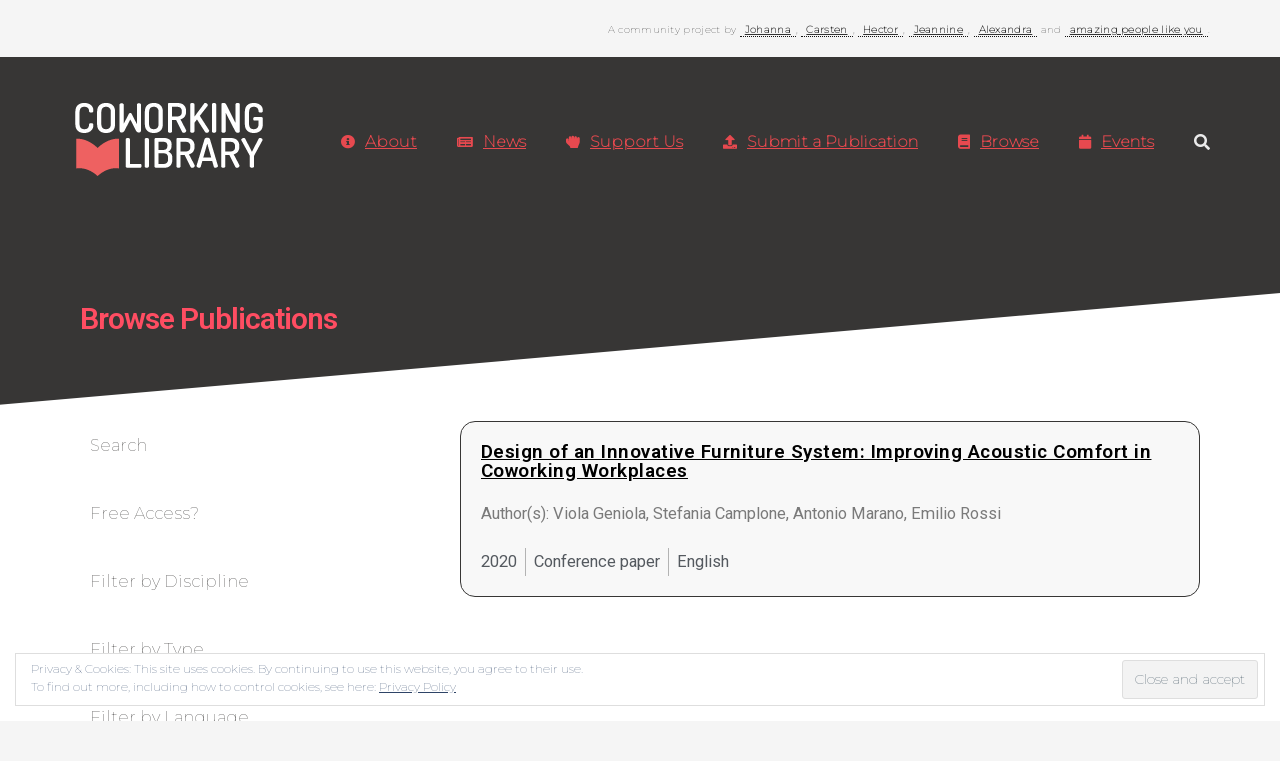

--- FILE ---
content_type: text/html; charset=UTF-8
request_url: https://coworkinglibrary.com/keyword/smart-material/
body_size: 20850
content:
<!doctype html>
<html lang="en-US" >
<head>
	<meta charset="UTF-8">
	<link rel="profile" href="http://gmpg.org/xfn/11">
	<link rel="pingback" href="https://coworkinglibrary.com/xmlrpc.php">
	<meta name="viewport" content="width=device-width, initial-scale=1">
	<meta name='robots' content='index, follow, max-image-preview:large, max-snippet:-1, max-video-preview:-1' />

	<!-- This site is optimized with the Yoast SEO plugin v22.4 - https://yoast.com/wordpress/plugins/seo/ -->
	<title>Smart material Publications in the Coworking Library</title>
	<link rel="canonical" href="https://coworkinglibrary.com/keyword/smart-material/" />
	<meta property="og:locale" content="en_US" />
	<meta property="og:type" content="article" />
	<meta property="og:title" content="Smart material Publications in the Coworking Library" />
	<meta property="og:url" content="https://coworkinglibrary.com/keyword/smart-material/" />
	<meta property="og:site_name" content="Coworking Library" />
	<meta property="og:image" content="https://coworkinglibrary.com/wp-content/uploads/2018/11/coworkinglibrary-mockup-5.jpg" />
	<meta property="og:image:width" content="1920" />
	<meta property="og:image:height" content="1280" />
	<meta property="og:image:type" content="image/jpeg" />
	<meta name="twitter:card" content="summary_large_image" />
	<meta name="twitter:site" content="@CowoLibrary" />
	<script type="application/ld+json" class="yoast-schema-graph">{"@context":"https://schema.org","@graph":[{"@type":"CollectionPage","@id":"https://coworkinglibrary.com/keyword/smart-material/","url":"https://coworkinglibrary.com/keyword/smart-material/","name":"Smart material Publications in the Coworking Library","isPartOf":{"@id":"https://coworkinglibrary.com/#website"},"breadcrumb":{"@id":"https://coworkinglibrary.com/keyword/smart-material/#breadcrumb"},"inLanguage":"en-US"},{"@type":"BreadcrumbList","@id":"https://coworkinglibrary.com/keyword/smart-material/#breadcrumb","itemListElement":[{"@type":"ListItem","position":1,"name":"Home","item":"https://coworkinglibrary.com/"},{"@type":"ListItem","position":2,"name":"Smart material"}]},{"@type":"WebSite","@id":"https://coworkinglibrary.com/#website","url":"https://coworkinglibrary.com/","name":"Coworking Library","description":"Interdisciplinary Open Online Database of all the current and previous research about coworking in one place.","publisher":{"@id":"https://coworkinglibrary.com/#organization"},"potentialAction":[{"@type":"SearchAction","target":{"@type":"EntryPoint","urlTemplate":"https://coworkinglibrary.com/?s={search_term_string}"},"query-input":"required name=search_term_string"}],"inLanguage":"en-US"},{"@type":"Organization","@id":"https://coworkinglibrary.com/#organization","name":"Coworking Library","url":"https://coworkinglibrary.com/","logo":{"@type":"ImageObject","inLanguage":"en-US","@id":"https://coworkinglibrary.com/#/schema/logo/image/","url":"https://coworkinglibrary.com/wp-content/uploads/2018/11/book-icon.png","contentUrl":"https://coworkinglibrary.com/wp-content/uploads/2018/11/book-icon.png","width":150,"height":150,"caption":"Coworking Library"},"image":{"@id":"https://coworkinglibrary.com/#/schema/logo/image/"},"sameAs":["https://www.facebook.com/coworkinglibrary","https://twitter.com/CowoLibrary"]}]}</script>
	<!-- / Yoast SEO plugin. -->


<link rel='dns-prefetch' href='//secure.gravatar.com' />
<link rel='dns-prefetch' href='//stats.wp.com' />
<link rel='dns-prefetch' href='//fonts.googleapis.com' />
<link rel='dns-prefetch' href='//v0.wordpress.com' />
<link rel="alternate" type="application/rss+xml" title="Coworking Library &raquo; Feed" href="https://coworkinglibrary.com/feed/" />
<link rel="alternate" type="application/rss+xml" title="Coworking Library &raquo; Smart material Keyword Feed" href="https://coworkinglibrary.com/keyword/smart-material/feed/" />
<script>
window._wpemojiSettings = {"baseUrl":"https:\/\/s.w.org\/images\/core\/emoji\/15.0.3\/72x72\/","ext":".png","svgUrl":"https:\/\/s.w.org\/images\/core\/emoji\/15.0.3\/svg\/","svgExt":".svg","source":{"concatemoji":"https:\/\/coworkinglibrary.com\/wp-includes\/js\/wp-emoji-release.min.js?ver=6.5.7"}};
/*! This file is auto-generated */
!function(i,n){var o,s,e;function c(e){try{var t={supportTests:e,timestamp:(new Date).valueOf()};sessionStorage.setItem(o,JSON.stringify(t))}catch(e){}}function p(e,t,n){e.clearRect(0,0,e.canvas.width,e.canvas.height),e.fillText(t,0,0);var t=new Uint32Array(e.getImageData(0,0,e.canvas.width,e.canvas.height).data),r=(e.clearRect(0,0,e.canvas.width,e.canvas.height),e.fillText(n,0,0),new Uint32Array(e.getImageData(0,0,e.canvas.width,e.canvas.height).data));return t.every(function(e,t){return e===r[t]})}function u(e,t,n){switch(t){case"flag":return n(e,"\ud83c\udff3\ufe0f\u200d\u26a7\ufe0f","\ud83c\udff3\ufe0f\u200b\u26a7\ufe0f")?!1:!n(e,"\ud83c\uddfa\ud83c\uddf3","\ud83c\uddfa\u200b\ud83c\uddf3")&&!n(e,"\ud83c\udff4\udb40\udc67\udb40\udc62\udb40\udc65\udb40\udc6e\udb40\udc67\udb40\udc7f","\ud83c\udff4\u200b\udb40\udc67\u200b\udb40\udc62\u200b\udb40\udc65\u200b\udb40\udc6e\u200b\udb40\udc67\u200b\udb40\udc7f");case"emoji":return!n(e,"\ud83d\udc26\u200d\u2b1b","\ud83d\udc26\u200b\u2b1b")}return!1}function f(e,t,n){var r="undefined"!=typeof WorkerGlobalScope&&self instanceof WorkerGlobalScope?new OffscreenCanvas(300,150):i.createElement("canvas"),a=r.getContext("2d",{willReadFrequently:!0}),o=(a.textBaseline="top",a.font="600 32px Arial",{});return e.forEach(function(e){o[e]=t(a,e,n)}),o}function t(e){var t=i.createElement("script");t.src=e,t.defer=!0,i.head.appendChild(t)}"undefined"!=typeof Promise&&(o="wpEmojiSettingsSupports",s=["flag","emoji"],n.supports={everything:!0,everythingExceptFlag:!0},e=new Promise(function(e){i.addEventListener("DOMContentLoaded",e,{once:!0})}),new Promise(function(t){var n=function(){try{var e=JSON.parse(sessionStorage.getItem(o));if("object"==typeof e&&"number"==typeof e.timestamp&&(new Date).valueOf()<e.timestamp+604800&&"object"==typeof e.supportTests)return e.supportTests}catch(e){}return null}();if(!n){if("undefined"!=typeof Worker&&"undefined"!=typeof OffscreenCanvas&&"undefined"!=typeof URL&&URL.createObjectURL&&"undefined"!=typeof Blob)try{var e="postMessage("+f.toString()+"("+[JSON.stringify(s),u.toString(),p.toString()].join(",")+"));",r=new Blob([e],{type:"text/javascript"}),a=new Worker(URL.createObjectURL(r),{name:"wpTestEmojiSupports"});return void(a.onmessage=function(e){c(n=e.data),a.terminate(),t(n)})}catch(e){}c(n=f(s,u,p))}t(n)}).then(function(e){for(var t in e)n.supports[t]=e[t],n.supports.everything=n.supports.everything&&n.supports[t],"flag"!==t&&(n.supports.everythingExceptFlag=n.supports.everythingExceptFlag&&n.supports[t]);n.supports.everythingExceptFlag=n.supports.everythingExceptFlag&&!n.supports.flag,n.DOMReady=!1,n.readyCallback=function(){n.DOMReady=!0}}).then(function(){return e}).then(function(){var e;n.supports.everything||(n.readyCallback(),(e=n.source||{}).concatemoji?t(e.concatemoji):e.wpemoji&&e.twemoji&&(t(e.twemoji),t(e.wpemoji)))}))}((window,document),window._wpemojiSettings);
</script>
<link rel='stylesheet' id='formidable-css' href='https://coworkinglibrary.com/wp-content/plugins/formidable/css/formidableforms.css?ver=1222951' media='all' />
<style id='wp-emoji-styles-inline-css'>

	img.wp-smiley, img.emoji {
		display: inline !important;
		border: none !important;
		box-shadow: none !important;
		height: 1em !important;
		width: 1em !important;
		margin: 0 0.07em !important;
		vertical-align: -0.1em !important;
		background: none !important;
		padding: 0 !important;
	}
</style>
<style id='wp-block-library-inline-css'>
:root{--wp-admin-theme-color:#007cba;--wp-admin-theme-color--rgb:0,124,186;--wp-admin-theme-color-darker-10:#006ba1;--wp-admin-theme-color-darker-10--rgb:0,107,161;--wp-admin-theme-color-darker-20:#005a87;--wp-admin-theme-color-darker-20--rgb:0,90,135;--wp-admin-border-width-focus:2px;--wp-block-synced-color:#7a00df;--wp-block-synced-color--rgb:122,0,223;--wp-bound-block-color:#9747ff}@media (min-resolution:192dpi){:root{--wp-admin-border-width-focus:1.5px}}.wp-element-button{cursor:pointer}:root{--wp--preset--font-size--normal:16px;--wp--preset--font-size--huge:42px}:root .has-very-light-gray-background-color{background-color:#eee}:root .has-very-dark-gray-background-color{background-color:#313131}:root .has-very-light-gray-color{color:#eee}:root .has-very-dark-gray-color{color:#313131}:root .has-vivid-green-cyan-to-vivid-cyan-blue-gradient-background{background:linear-gradient(135deg,#00d084,#0693e3)}:root .has-purple-crush-gradient-background{background:linear-gradient(135deg,#34e2e4,#4721fb 50%,#ab1dfe)}:root .has-hazy-dawn-gradient-background{background:linear-gradient(135deg,#faaca8,#dad0ec)}:root .has-subdued-olive-gradient-background{background:linear-gradient(135deg,#fafae1,#67a671)}:root .has-atomic-cream-gradient-background{background:linear-gradient(135deg,#fdd79a,#004a59)}:root .has-nightshade-gradient-background{background:linear-gradient(135deg,#330968,#31cdcf)}:root .has-midnight-gradient-background{background:linear-gradient(135deg,#020381,#2874fc)}.has-regular-font-size{font-size:1em}.has-larger-font-size{font-size:2.625em}.has-normal-font-size{font-size:var(--wp--preset--font-size--normal)}.has-huge-font-size{font-size:var(--wp--preset--font-size--huge)}.has-text-align-center{text-align:center}.has-text-align-left{text-align:left}.has-text-align-right{text-align:right}#end-resizable-editor-section{display:none}.aligncenter{clear:both}.items-justified-left{justify-content:flex-start}.items-justified-center{justify-content:center}.items-justified-right{justify-content:flex-end}.items-justified-space-between{justify-content:space-between}.screen-reader-text{border:0;clip:rect(1px,1px,1px,1px);-webkit-clip-path:inset(50%);clip-path:inset(50%);height:1px;margin:-1px;overflow:hidden;padding:0;position:absolute;width:1px;word-wrap:normal!important}.screen-reader-text:focus{background-color:#ddd;clip:auto!important;-webkit-clip-path:none;clip-path:none;color:#444;display:block;font-size:1em;height:auto;left:5px;line-height:normal;padding:15px 23px 14px;text-decoration:none;top:5px;width:auto;z-index:100000}html :where(.has-border-color){border-style:solid}html :where([style*=border-top-color]){border-top-style:solid}html :where([style*=border-right-color]){border-right-style:solid}html :where([style*=border-bottom-color]){border-bottom-style:solid}html :where([style*=border-left-color]){border-left-style:solid}html :where([style*=border-width]){border-style:solid}html :where([style*=border-top-width]){border-top-style:solid}html :where([style*=border-right-width]){border-right-style:solid}html :where([style*=border-bottom-width]){border-bottom-style:solid}html :where([style*=border-left-width]){border-left-style:solid}html :where(img[class*=wp-image-]){height:auto;max-width:100%}:where(figure){margin:0 0 1em}html :where(.is-position-sticky){--wp-admin--admin-bar--position-offset:var(--wp-admin--admin-bar--height,0px)}@media screen and (max-width:600px){html :where(.is-position-sticky){--wp-admin--admin-bar--position-offset:0px}}
.has-text-align-justify{text-align:justify;}
</style>
<style id='classic-theme-styles-inline-css'>
/*! This file is auto-generated */
.wp-block-button__link{color:#fff;background-color:#32373c;border-radius:9999px;box-shadow:none;text-decoration:none;padding:calc(.667em + 2px) calc(1.333em + 2px);font-size:1.125em}.wp-block-file__button{background:#32373c;color:#fff;text-decoration:none}
</style>
<style id='global-styles-inline-css'>
body{--wp--preset--color--black: #000000;--wp--preset--color--cyan-bluish-gray: #abb8c3;--wp--preset--color--white: #ffffff;--wp--preset--color--pale-pink: #f78da7;--wp--preset--color--vivid-red: #cf2e2e;--wp--preset--color--luminous-vivid-orange: #ff6900;--wp--preset--color--luminous-vivid-amber: #fcb900;--wp--preset--color--light-green-cyan: #7bdcb5;--wp--preset--color--vivid-green-cyan: #00d084;--wp--preset--color--pale-cyan-blue: #8ed1fc;--wp--preset--color--vivid-cyan-blue: #0693e3;--wp--preset--color--vivid-purple: #9b51e0;--wp--preset--gradient--vivid-cyan-blue-to-vivid-purple: linear-gradient(135deg,rgba(6,147,227,1) 0%,rgb(155,81,224) 100%);--wp--preset--gradient--light-green-cyan-to-vivid-green-cyan: linear-gradient(135deg,rgb(122,220,180) 0%,rgb(0,208,130) 100%);--wp--preset--gradient--luminous-vivid-amber-to-luminous-vivid-orange: linear-gradient(135deg,rgba(252,185,0,1) 0%,rgba(255,105,0,1) 100%);--wp--preset--gradient--luminous-vivid-orange-to-vivid-red: linear-gradient(135deg,rgba(255,105,0,1) 0%,rgb(207,46,46) 100%);--wp--preset--gradient--very-light-gray-to-cyan-bluish-gray: linear-gradient(135deg,rgb(238,238,238) 0%,rgb(169,184,195) 100%);--wp--preset--gradient--cool-to-warm-spectrum: linear-gradient(135deg,rgb(74,234,220) 0%,rgb(151,120,209) 20%,rgb(207,42,186) 40%,rgb(238,44,130) 60%,rgb(251,105,98) 80%,rgb(254,248,76) 100%);--wp--preset--gradient--blush-light-purple: linear-gradient(135deg,rgb(255,206,236) 0%,rgb(152,150,240) 100%);--wp--preset--gradient--blush-bordeaux: linear-gradient(135deg,rgb(254,205,165) 0%,rgb(254,45,45) 50%,rgb(107,0,62) 100%);--wp--preset--gradient--luminous-dusk: linear-gradient(135deg,rgb(255,203,112) 0%,rgb(199,81,192) 50%,rgb(65,88,208) 100%);--wp--preset--gradient--pale-ocean: linear-gradient(135deg,rgb(255,245,203) 0%,rgb(182,227,212) 50%,rgb(51,167,181) 100%);--wp--preset--gradient--electric-grass: linear-gradient(135deg,rgb(202,248,128) 0%,rgb(113,206,126) 100%);--wp--preset--gradient--midnight: linear-gradient(135deg,rgb(2,3,129) 0%,rgb(40,116,252) 100%);--wp--preset--font-size--small: 13px;--wp--preset--font-size--medium: 20px;--wp--preset--font-size--large: 36px;--wp--preset--font-size--x-large: 42px;--wp--preset--spacing--20: 0.44rem;--wp--preset--spacing--30: 0.67rem;--wp--preset--spacing--40: 1rem;--wp--preset--spacing--50: 1.5rem;--wp--preset--spacing--60: 2.25rem;--wp--preset--spacing--70: 3.38rem;--wp--preset--spacing--80: 5.06rem;--wp--preset--shadow--natural: 6px 6px 9px rgba(0, 0, 0, 0.2);--wp--preset--shadow--deep: 12px 12px 50px rgba(0, 0, 0, 0.4);--wp--preset--shadow--sharp: 6px 6px 0px rgba(0, 0, 0, 0.2);--wp--preset--shadow--outlined: 6px 6px 0px -3px rgba(255, 255, 255, 1), 6px 6px rgba(0, 0, 0, 1);--wp--preset--shadow--crisp: 6px 6px 0px rgba(0, 0, 0, 1);}:where(.is-layout-flex){gap: 0.5em;}:where(.is-layout-grid){gap: 0.5em;}body .is-layout-flex{display: flex;}body .is-layout-flex{flex-wrap: wrap;align-items: center;}body .is-layout-flex > *{margin: 0;}body .is-layout-grid{display: grid;}body .is-layout-grid > *{margin: 0;}:where(.wp-block-columns.is-layout-flex){gap: 2em;}:where(.wp-block-columns.is-layout-grid){gap: 2em;}:where(.wp-block-post-template.is-layout-flex){gap: 1.25em;}:where(.wp-block-post-template.is-layout-grid){gap: 1.25em;}.has-black-color{color: var(--wp--preset--color--black) !important;}.has-cyan-bluish-gray-color{color: var(--wp--preset--color--cyan-bluish-gray) !important;}.has-white-color{color: var(--wp--preset--color--white) !important;}.has-pale-pink-color{color: var(--wp--preset--color--pale-pink) !important;}.has-vivid-red-color{color: var(--wp--preset--color--vivid-red) !important;}.has-luminous-vivid-orange-color{color: var(--wp--preset--color--luminous-vivid-orange) !important;}.has-luminous-vivid-amber-color{color: var(--wp--preset--color--luminous-vivid-amber) !important;}.has-light-green-cyan-color{color: var(--wp--preset--color--light-green-cyan) !important;}.has-vivid-green-cyan-color{color: var(--wp--preset--color--vivid-green-cyan) !important;}.has-pale-cyan-blue-color{color: var(--wp--preset--color--pale-cyan-blue) !important;}.has-vivid-cyan-blue-color{color: var(--wp--preset--color--vivid-cyan-blue) !important;}.has-vivid-purple-color{color: var(--wp--preset--color--vivid-purple) !important;}.has-black-background-color{background-color: var(--wp--preset--color--black) !important;}.has-cyan-bluish-gray-background-color{background-color: var(--wp--preset--color--cyan-bluish-gray) !important;}.has-white-background-color{background-color: var(--wp--preset--color--white) !important;}.has-pale-pink-background-color{background-color: var(--wp--preset--color--pale-pink) !important;}.has-vivid-red-background-color{background-color: var(--wp--preset--color--vivid-red) !important;}.has-luminous-vivid-orange-background-color{background-color: var(--wp--preset--color--luminous-vivid-orange) !important;}.has-luminous-vivid-amber-background-color{background-color: var(--wp--preset--color--luminous-vivid-amber) !important;}.has-light-green-cyan-background-color{background-color: var(--wp--preset--color--light-green-cyan) !important;}.has-vivid-green-cyan-background-color{background-color: var(--wp--preset--color--vivid-green-cyan) !important;}.has-pale-cyan-blue-background-color{background-color: var(--wp--preset--color--pale-cyan-blue) !important;}.has-vivid-cyan-blue-background-color{background-color: var(--wp--preset--color--vivid-cyan-blue) !important;}.has-vivid-purple-background-color{background-color: var(--wp--preset--color--vivid-purple) !important;}.has-black-border-color{border-color: var(--wp--preset--color--black) !important;}.has-cyan-bluish-gray-border-color{border-color: var(--wp--preset--color--cyan-bluish-gray) !important;}.has-white-border-color{border-color: var(--wp--preset--color--white) !important;}.has-pale-pink-border-color{border-color: var(--wp--preset--color--pale-pink) !important;}.has-vivid-red-border-color{border-color: var(--wp--preset--color--vivid-red) !important;}.has-luminous-vivid-orange-border-color{border-color: var(--wp--preset--color--luminous-vivid-orange) !important;}.has-luminous-vivid-amber-border-color{border-color: var(--wp--preset--color--luminous-vivid-amber) !important;}.has-light-green-cyan-border-color{border-color: var(--wp--preset--color--light-green-cyan) !important;}.has-vivid-green-cyan-border-color{border-color: var(--wp--preset--color--vivid-green-cyan) !important;}.has-pale-cyan-blue-border-color{border-color: var(--wp--preset--color--pale-cyan-blue) !important;}.has-vivid-cyan-blue-border-color{border-color: var(--wp--preset--color--vivid-cyan-blue) !important;}.has-vivid-purple-border-color{border-color: var(--wp--preset--color--vivid-purple) !important;}.has-vivid-cyan-blue-to-vivid-purple-gradient-background{background: var(--wp--preset--gradient--vivid-cyan-blue-to-vivid-purple) !important;}.has-light-green-cyan-to-vivid-green-cyan-gradient-background{background: var(--wp--preset--gradient--light-green-cyan-to-vivid-green-cyan) !important;}.has-luminous-vivid-amber-to-luminous-vivid-orange-gradient-background{background: var(--wp--preset--gradient--luminous-vivid-amber-to-luminous-vivid-orange) !important;}.has-luminous-vivid-orange-to-vivid-red-gradient-background{background: var(--wp--preset--gradient--luminous-vivid-orange-to-vivid-red) !important;}.has-very-light-gray-to-cyan-bluish-gray-gradient-background{background: var(--wp--preset--gradient--very-light-gray-to-cyan-bluish-gray) !important;}.has-cool-to-warm-spectrum-gradient-background{background: var(--wp--preset--gradient--cool-to-warm-spectrum) !important;}.has-blush-light-purple-gradient-background{background: var(--wp--preset--gradient--blush-light-purple) !important;}.has-blush-bordeaux-gradient-background{background: var(--wp--preset--gradient--blush-bordeaux) !important;}.has-luminous-dusk-gradient-background{background: var(--wp--preset--gradient--luminous-dusk) !important;}.has-pale-ocean-gradient-background{background: var(--wp--preset--gradient--pale-ocean) !important;}.has-electric-grass-gradient-background{background: var(--wp--preset--gradient--electric-grass) !important;}.has-midnight-gradient-background{background: var(--wp--preset--gradient--midnight) !important;}.has-small-font-size{font-size: var(--wp--preset--font-size--small) !important;}.has-medium-font-size{font-size: var(--wp--preset--font-size--medium) !important;}.has-large-font-size{font-size: var(--wp--preset--font-size--large) !important;}.has-x-large-font-size{font-size: var(--wp--preset--font-size--x-large) !important;}
.fw-top-bar .fw-text-top-bar {
    float: right;
}

.fw-top-bar {
    padding-bottom: 0px;
}

.facetwp-counts {
    display: inline-block;
}

#top-logos a { 
	color: #333;
	font-weight: bold;
	border-bottom: 1px dotted #111;
	padding-left: 5px;
	padding-right: 5px;
}

#top-logos a:hover {
	border-bottom: 1px solid #111;
	text-decoration: none;
}

#blog-stats-3 {
	margin-bottom: 0;
}

.fw-footer-widgets .widget {
    padding: 25px;
}
/* Hauptmenü-Links vergrößern */
.fw-nav-menu > li > a {
    font-size: 16px !important;
    font-weight: 600 !important;  /* 600 = semi-bold */
}
/* Überschriften-Farben auf Publikationsseiten */
.single-publication h1 {
    color: #ffffff !important;
	font-weight: 900 !important; 
}
/* Body-Text auf Publikationsseiten optimieren */
.single-publication .entry-content p,
.single-publication .entry-content {
    font-size: 19px !important;
    color: #111111 !important;
    line-height: 1.7 !important;
	font-weight: 400;
}
.page-id-918 body,
.page-id-918 {
  font-size: 19px !important;
  font-family: 'Montserrat', Arial, sans-serif !important;
  font-weight: 300 !important;
	color: #222222 !important;
}
</style>
<link rel='stylesheet' id='bootstrap-css' href='https://coworkinglibrary.com/wp-content/plugins/formidable-bootstrap/css/bootstrap.min.css?ver=5.0.2' media='all' />
<style id='bootstrap-inline-css'>
ul.pagination li.dots.disabled {
				padding: 6px 8px;
				background-color: #fff;
				border: 1px solid #ddd;
			}
		.frm_pagination_cont ul.frm_pagination {
			display: flex;
		}
		.frm_pagination_cont ul.frm_pagination > li {
			margin: 0;
		}.input-group .form-control {
			margin-right: 0;
		}
</style>
<link rel='stylesheet' id='bootstrap-glyphicons-css' href='https://coworkinglibrary.com/wp-content/plugins/formidable-bootstrap/css/bootstrap-glyphicons.min.css?ver=3.3.7' media='all' />
<link rel='stylesheet' id='parent-style-css' href='https://coworkinglibrary.com/wp-content/themes/the-core-parent/style.css?ver=6.5.7' media='all' />
<link rel='stylesheet' id='font-awesome-css' href='https://coworkinglibrary.com/wp-content/plugins/elementor/assets/lib/font-awesome/css/font-awesome.min.css?ver=4.7.0' media='all' />
<link rel='stylesheet' id='elementor-icons-css' href='https://coworkinglibrary.com/wp-content/plugins/elementor/assets/lib/eicons/css/elementor-icons.min.css?ver=5.29.0' media='all' />
<link rel='stylesheet' id='elementor-frontend-css' href='https://coworkinglibrary.com/wp-content/plugins/elementor/assets/css/frontend.min.css?ver=3.21.0' media='all' />
<link rel='stylesheet' id='swiper-css' href='https://coworkinglibrary.com/wp-content/plugins/elementor/assets/lib/swiper/v8/css/swiper.min.css?ver=8.4.5' media='all' />
<link rel='stylesheet' id='elementor-post-1367-css' href='https://coworkinglibrary.com/wp-content/uploads/elementor/css/post-1367.css?ver=1713193962' media='all' />
<link rel='stylesheet' id='elementor-pro-css' href='https://coworkinglibrary.com/wp-content/plugins/elementor-pro/assets/css/frontend.min.css?ver=3.21.0' media='all' />
<link rel='stylesheet' id='elementor-global-css' href='https://coworkinglibrary.com/wp-content/uploads/elementor/css/global.css?ver=1713193963' media='all' />
<link rel='stylesheet' id='elementor-post-1981-css' href='https://coworkinglibrary.com/wp-content/uploads/elementor/css/post-1981.css?ver=1765291392' media='all' />
<!-- `eu-cookie-law-style` is included in the concatenated jetpack.css -->
<link rel='stylesheet' id='fw-mmenu-css' href='https://coworkinglibrary.com/wp-content/themes/the-core-parent/css/jquery.mmenu.all.css?ver=1.0.42' media='all' />
<link rel='stylesheet' id='the-core-style-css' href='https://coworkinglibrary.com/wp-content/uploads/the-core-style.css?ver=1616184822' media='all' />
<link rel='stylesheet' id='fw-theme-style-css' href='https://coworkinglibrary.com/wp-content/themes/the-core-child/style.css?ver=1.0.42' media='all' />
<link rel='stylesheet' id='prettyPhoto-css' href='https://coworkinglibrary.com/wp-content/themes/the-core-parent/css/prettyPhoto.css?ver=1.0.42' media='all' />
<link rel='stylesheet' id='animate-css' href='https://coworkinglibrary.com/wp-content/themes/the-core-parent/css/animate.css?ver=1.0.42' media='all' />
<link rel='stylesheet' id='fw-googleFonts-css' href='https://fonts.googleapis.com/css?family=Montserrat%3A100&#038;subset=cyrillic&#038;ver=6.5.7' media='all' />
<link rel='stylesheet' id='google-fonts-1-css' href='https://fonts.googleapis.com/css?family=Roboto%3A100%2C100italic%2C200%2C200italic%2C300%2C300italic%2C400%2C400italic%2C500%2C500italic%2C600%2C600italic%2C700%2C700italic%2C800%2C800italic%2C900%2C900italic%7CRoboto+Slab%3A100%2C100italic%2C200%2C200italic%2C300%2C300italic%2C400%2C400italic%2C500%2C500italic%2C600%2C600italic%2C700%2C700italic%2C800%2C800italic%2C900%2C900italic&#038;display=auto&#038;ver=6.5.7' media='all' />
<link rel='stylesheet' id='jetpack_css-css' href='https://coworkinglibrary.com/wp-content/plugins/jetpack/css/jetpack.css?ver=13.3.2' media='all' />
<link rel="preconnect" href="https://fonts.gstatic.com/" crossorigin><script src="https://coworkinglibrary.com/wp-includes/js/jquery/jquery.min.js?ver=3.7.1" id="jquery-core-js"></script>
<script src="https://coworkinglibrary.com/wp-includes/js/jquery/jquery-migrate.min.js?ver=3.4.1" id="jquery-migrate-js"></script>
<script src="https://coworkinglibrary.com/wp-content/themes/the-core-parent/js/lib/modernizr.min.js?ver=1.0.42" id="modernizr-js"></script>
<script src="https://coworkinglibrary.com/wp-content/themes/the-core-parent/js/lib/bootstrap.min.js?ver=1.0.42" id="bootstrap-js"></script>
<script src="https://coworkinglibrary.com/wp-content/themes/the-core-parent/js/jquery.touchSwipe.min.js?ver=1.0.42" id="touchSwipe-js"></script>
<script src="https://coworkinglibrary.com/wp-content/themes/the-core-parent/js/lib/html5shiv.js?ver=1.0.42" id="html5shiv-js"></script>
<script src="https://coworkinglibrary.com/wp-content/themes/the-core-parent/js/lib/respond.min.js?ver=1.0.42" id="respond-js"></script>
<link rel="https://api.w.org/" href="https://coworkinglibrary.com/wp-json/" /><link rel="EditURI" type="application/rsd+xml" title="RSD" href="https://coworkinglibrary.com/xmlrpc.php?rsd" />
<meta name="generator" content="WordPress 6.5.7" />
<script type="text/javascript">document.documentElement.className += " js";</script>
	<style>img#wpstats{display:none}</style>
		<meta name="generator" content="Elementor 3.21.0; features: e_optimized_assets_loading, additional_custom_breakpoints; settings: css_print_method-external, google_font-enabled, font_display-auto">
<link rel="icon" href="https://coworkinglibrary.com/wp-content/uploads/2018/11/cropped-book-icon-32x32.png" sizes="32x32" />
<link rel="icon" href="https://coworkinglibrary.com/wp-content/uploads/2018/11/cropped-book-icon-192x192.png" sizes="192x192" />
<link rel="apple-touch-icon" href="https://coworkinglibrary.com/wp-content/uploads/2018/11/cropped-book-icon-180x180.png" />
<meta name="msapplication-TileImage" content="https://coworkinglibrary.com/wp-content/uploads/2018/11/cropped-book-icon-270x270.png" />
<style type="text/css" id="wp-custom-css">.fw-top-bar .fw-text-top-bar {
    float: right;
}

.fw-top-bar {
    padding-bottom: 0px;
}

.facetwp-counts {
    display: inline-block;
}

#top-logos a { 
	color: #333;
	font-weight: bold;
	border-bottom: 1px dotted #111;
	padding-left: 5px;
	padding-right: 5px;
}

#top-logos a:hover {
	border-bottom: 1px solid #111;
	text-decoration: none;
}

#blog-stats-3 {
	margin-bottom: 0;
}

.fw-footer-widgets .widget {
    padding: 25px;
}
/* Hauptmenü-Links vergrößern */
.fw-nav-menu > li > a {
    font-size: 16px !important;
    font-weight: 600 !important;  /* 600 = semi-bold */
}
/* Überschriften-Farben auf Publikationsseiten */
.single-publication h1 {
    color: #ffffff !important;
	font-weight: 900 !important; 
}
/* Body-Text auf Publikationsseiten optimieren */
.single-publication .entry-content p,
.single-publication .entry-content {
    font-size: 19px !important;
    color: #111111 !important;
    line-height: 1.7 !important;
	font-weight: 400;
}
.page-id-918 body,
.page-id-918 {
  font-size: 19px !important;
  font-family: 'Montserrat', Arial, sans-serif !important;
  font-weight: 300 !important;
	color: #222222 !important;
}</style></head>
<body class="archive tax-keyword term-smart-material term-1147 wp-embed-responsive fw-side-boxed fw-website-align-center fw-section-space-lg header-1 fw-top-bar-on fw-no-absolute-header fw-top-social-right fw-header-sticky search-in-menu mobile-menu-item-align-left fw-mobile-menu-position-center fw-top-logo-left fw-logo-image fw-logo-no-retina fw-sticky-logo-retina fw-animation-mobile-off has-sidebar fw-search-filter-off elementor-default elementor-template-full-width elementor-kit-1367 elementor-page-1981" itemscope="itemscope" itemtype="https://schema.org/WebPage">
    				<div id="page" class="hfeed site">
						<header class="fw-header" itemscope="itemscope" itemtype="https://schema.org/WPHeader">
					<div class="fw-top-bar">
			<div class="fw-container">
															<div class="fw-text-top-bar"><div id="top-logos" style="color: #000; text-align: right;"><span class="intro">A community project by <a title="Johanna Voll" href="https://www.linkedin.com/in/johannavoll" target="_blank" rel="noopener">Johanna</a>, <a title="Carsten Foertsch" href="https://www.linkedin.com/in/carstenfoertsch/" target="_blank" rel="noopener">Carsten</a>, <a title="Hector Kolonas" href="https://linkedin.com/in/inztinkt" target="_blank" rel="noopener">Hector</a>, <a href="https://www.linkedin.com/in/jvanderlinden/">Jeannine</a>, <a href="https://www.linkedin.com/in/alexandrabernhardt/">Alexandra</a> and <a href="/contribute/">amazing people like you</a>.</span></div></div>
																						</div>
		</div>
		<div class="fw-header-main">
		<div class="fw-container">
			<a href="#mobile-menu" class="mmenu-link"><i class="fa fa-navicon"></i></a>
										<div class="fw-wrap-logo">
				
												<a href="https://coworkinglibrary.com/" class="fw-site-logo">
								<img src="//coworkinglibrary.com/wp-content/uploads/2018/11/coworkinglibrary_logo-white.png" alt="Coworking Library" />
							</a>
						
							</div>
								<div class="fw-search fw-mini-search">
						<a href="#" class="fw-search-icon"><i class="fa fa-search"></i></a>
		</div>
				<div class="fw-nav-wrap" itemscope="itemscope" itemtype="https://schema.org/SiteNavigationElement" role="navigation">
				<nav id="fw-menu-primary" class="fw-site-navigation primary-navigation"><ul id="menu-temp-menu" class="fw-nav-menu"><li id="menu-item-105" class="menu-item menu-item-type-post_type menu-item-object-page menu-item-has-children menu-item-has-icon menu-item-105"><a href="https://coworkinglibrary.com/about-the-library/" ><i class="fa fa-info-circle"></i>About</a>
<ul class="sub-menu">
	<li id="menu-item-1792" class="menu-item menu-item-type-post_type menu-item-object-page menu-item-1792"><a href="https://coworkinglibrary.com/about-the-library/" >About The Library</a></li>
</ul>
</li>
<li id="menu-item-993" class="menu-item menu-item-type-post_type menu-item-object-page current_page_parent menu-item-has-icon menu-item-993"><a href="https://coworkinglibrary.com/blog/" ><i class="fa fa-newspaper-o"></i>News</a></li>
<li id="menu-item-1022" class="menu-item menu-item-type-post_type menu-item-object-page menu-item-has-icon menu-item-1022"><a href="https://coworkinglibrary.com/contribute/" ><i class="fa fa-hand-grab-o"></i>Support Us</a></li>
<li id="menu-item-107" class="menu-item menu-item-type-post_type menu-item-object-page menu-item-has-icon menu-item-107"><a href="https://coworkinglibrary.com/submit-a-publication/" ><i class="fa fa-upload"></i>Submit a Publication</a></li>
<li id="menu-item-605" class="menu-item menu-item-type-post_type_archive menu-item-object-publication menu-item-has-icon menu-item-605"><a href="https://coworkinglibrary.com/publications/" ><i class="fa fa-book"></i><strong>Browse</strong></a></li>
<li id="menu-item-1793" class="menu-item menu-item-type-custom menu-item-object-custom menu-item-has-children menu-item-has-icon menu-item-1793"><a href="#" ><i class="fa fa-calendar"></i>Events</a>
<ul class="sub-menu sub-menu-has-icons">
	<li id="menu-item-1794" class="menu-item menu-item-type-custom menu-item-object-custom menu-item-has-icon menu-item-1794"><a target="_blank" href="https://rgcs-owee.org" ><i class="fa fa-calendar-check-o"></i>2026 RGCS SYMPOSIUM</a></li>
</ul>
</li>
</ul></nav>			</div>
		</div>
	</div>
			<div class="fw-wrap-search-form fw-form-search-full" role="search">
			<form class="fw-search-form" method="get" action="https://coworkinglibrary.com/">
				<input type="text" name="s" class="fw-input-search" placeholder="Search for a Publication">
				<div class="fw-submit-wrap"></div>
			</form>
		</div>
	</header>
<nav id="mobile-menu"><ul><li  class="menu-item menu-item-type-post_type menu-item-object-page menu-item-has-children menu-item-has-icon"><a href="https://coworkinglibrary.com/about-the-library/">About</a><ul class="sub-menu">	<li  class="menu-item menu-item-type-post_type menu-item-object-page"><a href="https://coworkinglibrary.com/about-the-library/">About The Library</a></li></ul></li><li  class="menu-item menu-item-type-post_type menu-item-object-page current_page_parent menu-item-has-icon"><a href="https://coworkinglibrary.com/blog/">News</a></li><li  class="menu-item menu-item-type-post_type menu-item-object-page menu-item-has-icon"><a href="https://coworkinglibrary.com/contribute/">Support Us</a></li><li  class="menu-item menu-item-type-post_type menu-item-object-page menu-item-has-icon"><a href="https://coworkinglibrary.com/submit-a-publication/">Submit a Publication</a></li><li  class="menu-item menu-item-type-post_type_archive menu-item-object-publication menu-item-has-icon"><a href="https://coworkinglibrary.com/publications/"><strong>Browse</strong></a></li><li  class="menu-item menu-item-type-custom menu-item-object-custom menu-item-has-children menu-item-has-icon"><a href="#">Events</a><ul class="sub-menu">	<li  class="menu-item menu-item-type-custom menu-item-object-custom menu-item-has-icon"><a target="_blank" href="https://rgcs-owee.org">2026 RGCS SYMPOSIUM</a></li></ul></li></ul></nav>						<div id="main" class="site-main">		<div data-elementor-type="archive" data-elementor-id="1981" class="elementor elementor-1981 elementor-location-archive" data-elementor-post-type="elementor_library">
					<section class="elementor-section elementor-top-section elementor-element elementor-element-466ebfb elementor-section-height-min-height elementor-section-boxed elementor-section-height-default elementor-section-items-middle" data-id="466ebfb" data-element_type="section" data-settings="{&quot;background_background&quot;:&quot;classic&quot;,&quot;shape_divider_bottom&quot;:&quot;tilt&quot;}">
					<div class="elementor-shape elementor-shape-bottom" data-negative="false">
			<svg xmlns="http://www.w3.org/2000/svg" viewBox="0 0 1000 100" preserveAspectRatio="none">
	<path class="elementor-shape-fill" d="M0,6V0h1000v100L0,6z"/>
</svg>		</div>
					<div class="elementor-container elementor-column-gap-default">
					<div class="elementor-column elementor-col-100 elementor-top-column elementor-element elementor-element-ff132a3" data-id="ff132a3" data-element_type="column">
			<div class="elementor-widget-wrap elementor-element-populated">
						<div class="elementor-element elementor-element-9e2e6da elementor-widget elementor-widget-heading" data-id="9e2e6da" data-element_type="widget" data-widget_type="heading.default">
				<div class="elementor-widget-container">
			<h2 class="elementor-heading-title elementor-size-default">Browse Publications</h2>		</div>
				</div>
					</div>
		</div>
					</div>
		</section>
				<section class="elementor-section elementor-top-section elementor-element elementor-element-77ec7c4 elementor-section-boxed elementor-section-height-default elementor-section-height-default" data-id="77ec7c4" data-element_type="section">
						<div class="elementor-container elementor-column-gap-default">
					<div class="elementor-column elementor-col-33 elementor-top-column elementor-element elementor-element-1738364" data-id="1738364" data-element_type="column">
			<div class="elementor-widget-wrap elementor-element-populated">
						<div class="elementor-element elementor-element-3164d78 elementor-widget elementor-widget-facetwp-facet" data-id="3164d78" data-element_type="widget" data-widget_type="facetwp-facet.default">
				<div class="elementor-widget-container">
			
        <div class="facet-wrap">
                            <p>
                    Search                </p>
                        <div class="facetwp-facet facetwp-facet-search facetwp-type-search" data-name="search" data-type="search"></div>        </div>

        		</div>
				</div>
				<div class="elementor-element elementor-element-93ab5a8 elementor-widget elementor-widget-facetwp-facet" data-id="93ab5a8" data-element_type="widget" data-widget_type="facetwp-facet.default">
				<div class="elementor-widget-container">
			
        <div class="facet-wrap">
                            <p>
                    Free Access?                </p>
                        <div class="facetwp-facet facetwp-facet-open_access facetwp-type-checkboxes" data-name="open_access" data-type="checkboxes"></div>        </div>

        		</div>
				</div>
				<div class="elementor-element elementor-element-b51bdf1 elementor-widget elementor-widget-facetwp-facet" data-id="b51bdf1" data-element_type="widget" data-widget_type="facetwp-facet.default">
				<div class="elementor-widget-container">
			
        <div class="facet-wrap">
                            <p>
                    Filter by Discipline                </p>
                        <div class="facetwp-facet facetwp-facet-disciplines facetwp-type-checkboxes" data-name="disciplines" data-type="checkboxes"></div>        </div>

        		</div>
				</div>
				<div class="elementor-element elementor-element-b30b4d6 elementor-widget elementor-widget-facetwp-facet" data-id="b30b4d6" data-element_type="widget" data-widget_type="facetwp-facet.default">
				<div class="elementor-widget-container">
			
        <div class="facet-wrap">
                            <p>
                    Filter by Type                </p>
                        <div class="facetwp-facet facetwp-facet-publication_types facetwp-type-checkboxes" data-name="publication_types" data-type="checkboxes"></div>        </div>

        		</div>
				</div>
				<div class="elementor-element elementor-element-5f7934c elementor-widget elementor-widget-facetwp-facet" data-id="5f7934c" data-element_type="widget" data-widget_type="facetwp-facet.default">
				<div class="elementor-widget-container">
			
        <div class="facet-wrap">
                            <p>
                    Filter by Language                </p>
                        <div class="facetwp-facet facetwp-facet-language_taxonomy facetwp-type-dropdown" data-name="language_taxonomy" data-type="dropdown"></div>        </div>

        		</div>
				</div>
				<div class="elementor-element elementor-element-4122a55 elementor-widget elementor-widget-facetwp-facet" data-id="4122a55" data-element_type="widget" data-widget_type="facetwp-facet.default">
				<div class="elementor-widget-container">
			
        <div class="facet-wrap">
                            <p>
                    Filter by Keywords                </p>
                        <div class="facetwp-facet facetwp-facet-keywords facetwp-type-fselect" data-name="keywords" data-type="fselect"></div>        </div>

        		</div>
				</div>
				<div class="elementor-element elementor-element-d46b8f1 elementor-widget elementor-widget-facetwp-facet" data-id="d46b8f1" data-element_type="widget" data-widget_type="facetwp-facet.default">
				<div class="elementor-widget-container">
			
        <div class="facet-wrap">
                            <p>
                    Filter by Publication Year                </p>
                        <div class="facetwp-facet facetwp-facet-publication_year facetwp-type-checkboxes" data-name="publication_year" data-type="checkboxes"></div>        </div>

        		</div>
				</div>
					</div>
		</div>
				<div class="elementor-column elementor-col-66 elementor-top-column elementor-element elementor-element-ecc0d55" data-id="ecc0d55" data-element_type="column">
			<div class="elementor-widget-wrap elementor-element-populated">
						<div class="facetwp-template facetwp-elementor-widget elementor-element elementor-element-ce78033 elementor-grid-1 elementor-grid-tablet-2 elementor-grid-mobile-1 elementor-widget elementor-widget-loop-grid" data-id="ce78033" data-element_type="widget" data-settings="{&quot;template_id&quot;:1983,&quot;columns&quot;:1,&quot;pagination_type&quot;:&quot;numbers&quot;,&quot;_skin&quot;:&quot;post&quot;,&quot;columns_tablet&quot;:&quot;2&quot;,&quot;columns_mobile&quot;:&quot;1&quot;,&quot;edit_handle_selector&quot;:&quot;[data-elementor-type=\&quot;loop-item\&quot;]&quot;,&quot;pagination_load_type&quot;:&quot;page_reload&quot;,&quot;row_gap&quot;:{&quot;unit&quot;:&quot;px&quot;,&quot;size&quot;:&quot;&quot;,&quot;sizes&quot;:[]},&quot;row_gap_tablet&quot;:{&quot;unit&quot;:&quot;px&quot;,&quot;size&quot;:&quot;&quot;,&quot;sizes&quot;:[]},&quot;row_gap_mobile&quot;:{&quot;unit&quot;:&quot;px&quot;,&quot;size&quot;:&quot;&quot;,&quot;sizes&quot;:[]}}" data-widget_type="loop-grid.post">
				<div class="elementor-widget-container">
					<div class="elementor-loop-container elementor-grid">
		<style id="loop-1983">.elementor-1983 .elementor-element.elementor-element-990d116:not(.elementor-motion-effects-element-type-background) > .elementor-widget-wrap, .elementor-1983 .elementor-element.elementor-element-990d116 > .elementor-widget-wrap > .elementor-motion-effects-container > .elementor-motion-effects-layer{background-color:#F8F8F8;}.elementor-1983 .elementor-element.elementor-element-990d116:hover > .elementor-element-populated{background-color:#E9E8E8;}.elementor-1983 .elementor-element.elementor-element-990d116 > .elementor-element-populated{border-style:solid;border-width:1px 1px 1px 1px;transition:background 0.3s, border 0.3s, border-radius 0.3s, box-shadow 0.3s;padding:20px 20px 20px 20px;}.elementor-1983 .elementor-element.elementor-element-990d116 > .elementor-element-populated, .elementor-1983 .elementor-element.elementor-element-990d116 > .elementor-element-populated > .elementor-background-overlay, .elementor-1983 .elementor-element.elementor-element-990d116 > .elementor-background-slideshow{border-radius:15px 15px 15px 15px;}.elementor-1983 .elementor-element.elementor-element-990d116 > .elementor-element-populated > .elementor-background-overlay{transition:background 0.3s, border-radius 0.3s, opacity 0.3s;}.elementor-1983 .elementor-element.elementor-element-e62cd15 .elementor-heading-title{color:#000000;font-family:"Roboto", Sans-serif;font-weight:600;text-decoration:underline;}.elementor-1983 .elementor-element.elementor-element-c6dbf4e .elementor-icon-list-item:not(:last-child):after{content:"";border-color:#B3B3B3;}.elementor-1983 .elementor-element.elementor-element-c6dbf4e .elementor-icon-list-items:not(.elementor-inline-items) .elementor-icon-list-item:not(:last-child):after{border-top-style:solid;border-top-width:1px;}.elementor-1983 .elementor-element.elementor-element-c6dbf4e .elementor-icon-list-items.elementor-inline-items .elementor-icon-list-item:not(:last-child):after{border-left-style:solid;}.elementor-1983 .elementor-element.elementor-element-c6dbf4e .elementor-inline-items .elementor-icon-list-item:not(:last-child):after{border-left-width:1px;}.elementor-1983 .elementor-element.elementor-element-c6dbf4e .elementor-icon-list-icon{width:14px;}.elementor-1983 .elementor-element.elementor-element-c6dbf4e .elementor-icon-list-icon i{font-size:14px;}.elementor-1983 .elementor-element.elementor-element-c6dbf4e .elementor-icon-list-icon svg{--e-icon-list-icon-size:14px;}</style>		<div data-elementor-type="loop-item" data-elementor-id="1983" class="elementor elementor-1983 e-loop-item e-loop-item-1608 post-1608 publication type-publication status-publish hentry publication_type-conference-paper publication_language-english publication_discipline-design keyword-acustic-comfort keyword-design-process keyword-innovative-furniture-system keyword-smart-material" data-elementor-post-type="elementor_library" data-custom-edit-handle="1">
					<section class="elementor-section elementor-top-section elementor-element elementor-element-281e192 elementor-section-boxed elementor-section-height-default elementor-section-height-default" data-id="281e192" data-element_type="section">
						<div class="elementor-container elementor-column-gap-default">
					<div class="elementor-column elementor-col-100 elementor-top-column elementor-element elementor-element-990d116" data-id="990d116" data-element_type="column" data-settings="{&quot;background_background&quot;:&quot;classic&quot;}">
			<div class="elementor-widget-wrap elementor-element-populated">
						<div class="elementor-element elementor-element-e62cd15 elementor-widget elementor-widget-theme-post-title elementor-page-title elementor-widget-heading" data-id="e62cd15" data-element_type="widget" data-widget_type="theme-post-title.default">
				<div class="elementor-widget-container">
			<h5 class="elementor-heading-title elementor-size-default"><a href="https://coworkinglibrary.com/publication/design-of-an-innovative-furniture-system-improving-acoustic-comfort-in-coworking-workplaces/">Design of an Innovative Furniture System: Improving Acoustic Comfort in Coworking Workplaces</a></h5>		</div>
				</div>
				<div class="elementor-element elementor-element-29181ef elementor-widget elementor-widget-text-editor" data-id="29181ef" data-element_type="widget" data-widget_type="text-editor.default">
				<div class="elementor-widget-container">
							Author(s): Viola Geniola, Stefania Camplone, Antonio Marano, Emilio Rossi						</div>
				</div>
				<div class="elementor-element elementor-element-c6dbf4e elementor-widget elementor-widget-post-info" data-id="c6dbf4e" data-element_type="widget" data-widget_type="post-info.default">
				<div class="elementor-widget-container">
					<ul class="elementor-inline-items elementor-icon-list-items elementor-post-info">
								<li class="elementor-icon-list-item elementor-repeater-item-0a4ceac elementor-inline-item">
													<span class="elementor-icon-list-text elementor-post-info__item elementor-post-info__item--type-custom">
										2020					</span>
								</li>
				<li class="elementor-icon-list-item elementor-repeater-item-c45fb80 elementor-inline-item" itemprop="about">
													<span class="elementor-icon-list-text elementor-post-info__item elementor-post-info__item--type-terms">
										<span class="elementor-post-info__terms-list">
				<span class="elementor-post-info__terms-list-item">Conference paper</span>				</span>
					</span>
								</li>
				<li class="elementor-icon-list-item elementor-repeater-item-0a120e4 elementor-inline-item" itemprop="about">
													<span class="elementor-icon-list-text elementor-post-info__item elementor-post-info__item--type-terms">
										<span class="elementor-post-info__terms-list">
				<span class="elementor-post-info__terms-list-item">English</span>				</span>
					</span>
								</li>
				</ul>
				</div>
				</div>
					</div>
		</div>
					</div>
		</section>
				</div>
				</div>
		
				</div>
				</div>
					</div>
		</div>
					</div>
		</section>
				</div>
		
		
		</div><!-- /.site-main -->

				<!-- Footer -->
		<footer id="colophon" class="site-footer fw-footer " itemscope="itemscope" itemtype="https://schema.org/WPFooter">
						<div class="fw-footer-widgets footer-cols-2">
				<div class="fw-inner">
			<div class="fw-container">
				<div class="fw-row">
											<div class="fw-col-sm-6">
							<aside id="frm_show_form-3" class="widget widget_frm_show_form"><div class="frm_form_widget"><h2 class="widget-title"><span>Subscribe to Email Updates</span></h2><div class="frm_forms  with_frm_style frm_center_submit frm_style_formidable-style" id="frm_form_12_container" data-token="002a02374341c431b977c909cc7f21a2">
<form enctype="multipart/form-data" method="post" class="frm-show-form  frm_ajax_submit  frm_pro_form " id="form_subscribe"  data-token="002a02374341c431b977c909cc7f21a2">
<div class="frm_form_fields ">
<fieldset>
<legend class="frm_screen_reader">Subscribe</legend>

<div class="frm_fields_container">
<input type="hidden" name="frm_action" value="create" />
<input type="hidden" name="form_id" value="12" />
<input type="hidden" name="frm_hide_fields_12" id="frm_hide_fields_12" value="" />
<input type="hidden" name="form_key" value="subscribe" />
<input type="hidden" name="item_meta[0]" value="" />
<input type="hidden" id="frm_submit_entry_12" name="frm_submit_entry_12" value="2483ecbef2" /><input type="hidden" name="_wp_http_referer" value="/keyword/smart-material/" /><div id="frm_field_115_container" class="frm_form_field form-field  frm_required_field form-group frm_inside_container frm4 frm_first">
    <label for="field_8q4o6" id="field_8q4o6_label" class="frm_primary_label col-form-label form-label">Your First Name
        <span class="frm_required">*</span>
    </label>
    <input type="text" id="field_8q4o6" name="item_meta[115]" value=""  data-reqmsg="Your First Name cannot be blank." aria-required="true" data-invmsg="Text is invalid" class="form-control" aria-invalid="false"  />
    
    
</div>
<div id="frm_field_207_container" class="frm_form_field form-field  form-group frm_inside_container frm4">
    <label for="field_kz3kz" id="field_kz3kz_label" class="frm_primary_label col-form-label form-label">Your Last Name
        <span class="frm_required"></span>
    </label>
    <input type="text" id="field_kz3kz" name="item_meta[207]" value=""  data-invmsg="Text is invalid" class="form-control" aria-invalid="false"  />
    
    
</div>
<div id="frm_field_116_container" class="frm_form_field form-field  frm_required_field form-group frm_inside_container frm4">
    <label for="field_foxne" id="field_foxne_label" class="frm_primary_label col-form-label form-label">Your Email
        <span class="frm_required">*</span>
    </label>
    <input type="email" id="field_foxne" name="item_meta[116]" value=""  data-reqmsg="Your Email cannot be blank." aria-required="true" data-invmsg="Email is invalid" class="form-control" aria-invalid="false"  />
    
    
</div>
<div id="frm_field_117_container" class="frm_form_field form-field  frm_required_field form-group frm_none_container vertical_radio">
    <div  id="field_4u7zc_label" class="frm_primary_label col-form-label form-label">Checkboxes
        <span class="frm_required">*</span>
    </div>
    <div class="frm_opt_container" aria-labelledby="field_4u7zc_label" role="group">		<div class="frm_checkbox checkbox" id="frm_checkbox_117-0"><label for="field_4u7zc-0"><input type="checkbox" name="item_meta[117][]" id="field_4u7zc-0" value="confirmed"  data-reqmsg="We won&#039;t send you emails without your consent, so if you&#039;d like to subscribe please opt-in above." data-invmsg="Checkboxes is invalid" aria-invalid="false"   aria-required="true"  /> I'd like to receive email updates and hereby confirm that I've read the <a href='/privacy/' target='_blank'>Privacy Policy</a> and agree to the terms it contains.</label></div>
</div>
    
    
</div>
	<input type="hidden" name="item_key" value="" />
				<div class="frm__65a1b7ae8360e">
				<label for="frm_email_12" >
					If you are human, leave this field blank.				</label>
				<input  id="frm_email_12" type="text" class="frm_verify" name="frm__65a1b7ae8360e" value="" autocomplete="false"  />
			</div>
		<input name="frm_state" type="hidden" value="8kPwd5s1DrxuySlo8hcmyseqMJX/A/TyMYql2tucuAM=" /><div class="form-group frm_submit">

<button class="frm_button_submit btn btn-secondary frm_final_submit" type="submit"   formnovalidate="formnovalidate">Subscribe to Coworking Library newsletter.</button>

</div></div>
</fieldset>
</div>
<p style="display: none !important;" class="akismet-fields-container" data-prefix="ak_"><label>&#916;<textarea name="ak_hp_textarea" cols="45" rows="8" maxlength="100"></textarea></label><input type="hidden" id="ak_js_1" name="ak_js" value="105"/><script>document.getElementById( "ak_js_1" ).setAttribute( "value", ( new Date() ).getTime() );</script></p></form>
</div>
</div></aside><aside id="eu_cookie_law_widget-2" class="widget widget_eu_cookie_law_widget">
<div
	class="hide-on-button"
	data-hide-timeout="30"
	data-consent-expiration="180"
	id="eu-cookie-law"
>
	<form method="post">
		<input type="submit" value="Close and accept" class="accept" />
	</form>

	Privacy &amp; Cookies: This site uses cookies. By continuing to use this website, you agree to their use. <br />
To find out more, including how to control cookies, see here:
		<a href="https://coworkinglibrary.com/privacy/" rel="">
		Privacy Policy	</a>
</div>
</aside>						</div>
											<div class="fw-col-sm-6">
							<aside id="text-3" class="widget widget_text"><h2 class="widget-title"><span>Recent Contributions &#038; Patrons</span></h2>			<div class="textwidget"><p>This project is supported through generous contributions from the global coworking community.</p>
<div id="contributions">
<div class='contribution'>🙏 <a href="https://coworkland.de/" target="_blank" rel="noopener noreferrer">Coworkland</a>: €250.</div>
<div class='contribution'>🙏 Anonymous patron: €50.</div>
<div class='contribution'>🙏 Anonymous patron: €5.</div>
<div class='contribution'>🙏 Anonymous patron: €15.</div>
<div class='contribution'>🙏 <a href="https://coworkingassembly.eu/" target="_blank" rel="noopener noreferrer">Bernie</a>: €50.</div>
<div class='contribution'>🙏 <a href="https://coworking0711.de" target="_blank" rel="noopener noreferrer">Coworking0711</a>: €120 (Annually) .</div>
<div class='contribution'>🙏 Fernando Mendes: €10 (Monthly) .</div>
</div>

<p>&nbsp;</p>
<p><a href="/contribute">Click here to learn more about contributing.</a></p>
</div>
		</aside>						</div>
									</div>
			</div>
		</div>
	</div>

			<div class="fw-footer-middle  ">
				<div class="fw-container">
						<nav id="fw-footer-menu" class="fw-footer-menu"><ul id="menu-temp-menu-1" class=""><li class="menu-item menu-item-type-post_type menu-item-object-page menu-item-has-icon menu-item-105"><a href="https://coworkinglibrary.com/about-the-library/" ><i class="fa fa-info-circle"></i>About</a></li>
<li class="menu-item menu-item-type-post_type menu-item-object-page current_page_parent menu-item-has-icon menu-item-993"><a href="https://coworkinglibrary.com/blog/" ><i class="fa fa-newspaper-o"></i>News</a></li>
<li class="menu-item menu-item-type-post_type menu-item-object-page menu-item-has-icon menu-item-1022"><a href="https://coworkinglibrary.com/contribute/" ><i class="fa fa-hand-grab-o"></i>Support Us</a></li>
<li class="menu-item menu-item-type-post_type menu-item-object-page menu-item-has-icon menu-item-107"><a href="https://coworkinglibrary.com/submit-a-publication/" ><i class="fa fa-upload"></i>Submit a Publication</a></li>
<li class="menu-item menu-item-type-post_type_archive menu-item-object-publication menu-item-has-icon menu-item-605"><a href="https://coworkinglibrary.com/publications/" ><i class="fa fa-book"></i><strong>Browse</strong></a></li>
<li class="menu-item menu-item-type-custom menu-item-object-custom menu-item-has-icon menu-item-1793"><a href="#" ><i class="fa fa-calendar"></i>Events</a></li>
</ul></nav>		</div>
	</div>

		<div class="fw-footer-bar fw-copyright-center">
			<div class="fw-container">
				<div class="fw-footer-social"><a target="_blank" href="https://twitter.com/CowoLibrary"><i class="fa fa-twitter"></i></a><a target="_blank" href="https://facebook.com/coworkinglibrary"><i class="fa fa-facebook-official"></i></a></div>								<div class="fw-copyright"><p>A <a title="Learn more about the Coworking Library project" href="https://coworkinglibrary.com/about-the-library/">non-profit project</a> by <a title="Johanna Voll" href="https://www.linkedin.com/in/johannavoll" target="_blank" rel="noopener">Johanna</a>, <a title="Carsten Foertsch" href="https://www.linkedin.com/in/carstenfoertsch/" target="_blank" rel="noopener">Carsten</a> and <a title="Hector Kolonas" href="https://linkedin.com/in/inztinkt" target="_blank" rel="noopener">Hector</a> through the <a href="https://coworkingassembly.eu/" target="_blank" rel="noopener">European Coworking Assembly</a> and supported by <a href="/contribute/">amazing people like you</a>.</p><p><a href="https://coworkinglibrary.com/code-of-conduct/">Coworking Code of Conduct</a> | <a href="https://coworkinglibrary.com/privacy/">Privacy Policy</a> | <a href="https://coworkinglibrary.com/imprint/">Imprint</a></p><p><a href="http://eepurl.com/dOcl6X">Join our newsletter!</a></p><p>Copyright © 2020 Coworking Library. All rights reserved.</p></div>
			</div>
		</div>
			</footer>
		
	</div><!-- /#page -->
<link rel='stylesheet' id='facetwp-admin-css' href='https://coworkinglibrary.com/wp-content/plugins/facetwp-elementor/assets/css/admin.css?ver=6.5.7' media='all' />
<link rel='stylesheet' id='elementor-icons-shared-0-css' href='https://coworkinglibrary.com/wp-content/plugins/elementor/assets/lib/font-awesome/css/fontawesome.min.css?ver=5.15.3' media='all' />
<link rel='stylesheet' id='elementor-icons-fa-regular-css' href='https://coworkinglibrary.com/wp-content/plugins/elementor/assets/lib/font-awesome/css/regular.min.css?ver=5.15.3' media='all' />
<link rel='stylesheet' id='elementor-icons-fa-solid-css' href='https://coworkinglibrary.com/wp-content/plugins/elementor/assets/lib/font-awesome/css/solid.min.css?ver=5.15.3' media='all' />
<script src="https://coworkinglibrary.com/wp-content/themes/the-core-child/js/custom.js?ver=1.0.4" id="custom-js"></script>
<script src="https://coworkinglibrary.com/wp-content/plugins/jetpack/_inc/build/widgets/eu-cookie-law/eu-cookie-law.min.js?ver=20180522" id="eu-cookie-law-script-js"></script>
<script src="https://coworkinglibrary.com/wp-includes/js/imagesloaded.min.js?ver=5.0.0" id="imagesloaded-js"></script>
<script src="https://coworkinglibrary.com/wp-content/themes/the-core-parent/js/jquery.carouFredSel-6.2.1-packed.js?ver=1.0.42" id="carouFredSel-js"></script>
<script src="https://coworkinglibrary.com/wp-content/themes/the-core-parent/js/jquery.prettyPhoto.js?ver=1.0.42" id="prettyPhoto-js"></script>
<script src="https://coworkinglibrary.com/wp-content/themes/the-core-parent/js/jquery.customInput.js?ver=1.0.42" id="customInput-js"></script>
<script src="https://coworkinglibrary.com/wp-content/themes/the-core-parent/js/scrollTo.min.js?ver=1.0.42" id="scrollTo-js"></script>
<script src="https://coworkinglibrary.com/wp-content/themes/the-core-parent/js/jquery.mmenu.min.all.js?ver=1.0.42" id="mmenu-js"></script>
<script src="https://coworkinglibrary.com/wp-content/themes/the-core-parent/js/selectize.min.js?ver=1.0.42" id="selectize-js"></script>
<script src="https://coworkinglibrary.com/wp-content/themes/the-core-parent/js/jquery.parallax.js?ver=1.0.42" id="parallax-js"></script>
<script src="https://coworkinglibrary.com/wp-includes/js/jquery/ui/effect.min.js?ver=1.13.2" id="jquery-effects-core-js"></script>
<script src="https://coworkinglibrary.com/wp-content/themes/the-core-parent/js/lazysizes.min.js?ver=1.0.42" id="lazysizes-js"></script>
<script id="general-js-extra">
var FwPhpVars = {"disable_anchor_id":"false","mmenu_title":"Menu","back":"Back","lang":"en","ajax_url":"https:\/\/coworkinglibrary.com\/wp-admin\/admin-ajax.php","template_directory":"https:\/\/coworkinglibrary.com\/wp-content\/themes\/the-core-parent","previous":"Previous","next":"Next","fail_form_error":"Sorry you are an error in ajax, please contact the administrator of the website","smartphone_animations":"no","mobile_menu_position":"left","mobile_menu_page_dim":"page-dim-none","mobile_menu_border_style":"indent","header_5_position":"left","header_6_position":"left","mobile_menu_screen":"1199","effect_panels":"mm-effect-panels-left-right","effect_listitems_slide":"effect-listitems-slide","sticky_resolution":"767","sticky_logo":"<a href=\"https:\/\/coworkinglibrary.com\/\" class=\"fw-site-logo\">\n\t\t\t\t\t\t\t<img src=\"\/\/coworkinglibrary.com\/wp-content\/uploads\/2018\/11\/coworkinglibrary_logo-white.png\" alt=\"http:\/\/Coworking%20Library\" \/>\n\t\t\t\t\t\t<\/a>","socials":"<div class=\"mobile-menu-socials\"><a target=\"_blank\" href=\"https:\/\/twitter.com\/CowoLibrary\"><i class=\"fa fa-twitter\"><\/i><\/a><a target=\"_blank\" href=\"https:\/\/facebook.com\/coworkinglibrary\"><i class=\"fa fa-facebook-official\"><\/i><\/a><\/div>"};
</script>
<script src="https://coworkinglibrary.com/wp-content/themes/the-core-parent/js/general.js?ver=1.0.42" id="general-js"></script>
<script src="https://stats.wp.com/e-202605.js" id="jetpack-stats-js" data-wp-strategy="defer"></script>
<script id="jetpack-stats-js-after">
_stq = window._stq || [];
_stq.push([ "view", JSON.parse("{\"v\":\"ext\",\"blog\":\"154406258\",\"post\":\"0\",\"tz\":\"0\",\"srv\":\"coworkinglibrary.com\",\"j\":\"1:13.3.2\"}") ]);
_stq.push([ "clickTrackerInit", "154406258", "0" ]);
</script>
<script id="formidable-js-extra">
var frm_js = {"ajax_url":"https:\/\/coworkinglibrary.com\/wp-admin\/admin-ajax.php","images_url":"https:\/\/coworkinglibrary.com\/wp-content\/plugins\/formidable\/images","loading":"Loading\u2026","remove":"Remove","offset":"4","nonce":"81ef2485ba","id":"ID","no_results":"No results match","file_spam":"That file looks like Spam.","calc_error":"There is an error in the calculation in the field with key","empty_fields":"Please complete the preceding required fields before uploading a file.","focus_first_error":"1","include_alert_role":"1"};
var frm_password_checks = {"eight-char":{"label":"Eight characters minimum","regex":"\/^.{8,}$\/","message":"Passwords require at least 8 characters"},"lowercase":{"label":"One lowercase letter","regex":"#[a-z]+#","message":"Passwords must include at least one lowercase letter"},"uppercase":{"label":"One uppercase letter","regex":"#[A-Z]+#","message":"Passwords must include at least one uppercase letter"},"number":{"label":"One number","regex":"#[0-9]+#","message":"Passwords must include at least one number"},"special-char":{"label":"One special character","regex":"\/(?=.*[^a-zA-Z0-9])\/","message":"password is invalid"}};
</script>
<script src="https://coworkinglibrary.com/wp-content/plugins/formidable-pro/js/frm.min.js?ver=6.8.4" id="formidable-js"></script>
<script id="formidable-js-after">
window.frm_js.repeaterRowDeleteConfirmation = "Are you sure you want to delete this row?";
</script>
<script src="https://coworkinglibrary.com/wp-content/plugins/formidable-bootstrap/js/frmbtsp.js?ver=1.0" id="frmbtsp-js"></script>
<script src="https://coworkinglibrary.com/wp-content/plugins/elementor-pro/assets/js/webpack-pro.runtime.min.js?ver=3.21.0" id="elementor-pro-webpack-runtime-js"></script>
<script src="https://coworkinglibrary.com/wp-content/plugins/elementor/assets/js/webpack.runtime.min.js?ver=3.21.0" id="elementor-webpack-runtime-js"></script>
<script src="https://coworkinglibrary.com/wp-content/plugins/elementor/assets/js/frontend-modules.min.js?ver=3.21.0" id="elementor-frontend-modules-js"></script>
<script src="https://coworkinglibrary.com/wp-includes/js/dist/vendor/wp-polyfill-inert.min.js?ver=3.1.2" id="wp-polyfill-inert-js"></script>
<script src="https://coworkinglibrary.com/wp-includes/js/dist/vendor/regenerator-runtime.min.js?ver=0.14.0" id="regenerator-runtime-js"></script>
<script src="https://coworkinglibrary.com/wp-includes/js/dist/vendor/wp-polyfill.min.js?ver=3.15.0" id="wp-polyfill-js"></script>
<script src="https://coworkinglibrary.com/wp-includes/js/dist/hooks.min.js?ver=2810c76e705dd1a53b18" id="wp-hooks-js"></script>
<script src="https://coworkinglibrary.com/wp-includes/js/dist/i18n.min.js?ver=5e580eb46a90c2b997e6" id="wp-i18n-js"></script>
<script id="wp-i18n-js-after">
wp.i18n.setLocaleData( { 'text direction\u0004ltr': [ 'ltr' ] } );
</script>
<script id="elementor-pro-frontend-js-before">
var ElementorProFrontendConfig = {"ajaxurl":"https:\/\/coworkinglibrary.com\/wp-admin\/admin-ajax.php","nonce":"7195ba6cda","urls":{"assets":"https:\/\/coworkinglibrary.com\/wp-content\/plugins\/elementor-pro\/assets\/","rest":"https:\/\/coworkinglibrary.com\/wp-json\/"},"shareButtonsNetworks":{"facebook":{"title":"Facebook","has_counter":true},"twitter":{"title":"Twitter"},"linkedin":{"title":"LinkedIn","has_counter":true},"pinterest":{"title":"Pinterest","has_counter":true},"reddit":{"title":"Reddit","has_counter":true},"vk":{"title":"VK","has_counter":true},"odnoklassniki":{"title":"OK","has_counter":true},"tumblr":{"title":"Tumblr"},"digg":{"title":"Digg"},"skype":{"title":"Skype"},"stumbleupon":{"title":"StumbleUpon","has_counter":true},"mix":{"title":"Mix"},"telegram":{"title":"Telegram"},"pocket":{"title":"Pocket","has_counter":true},"xing":{"title":"XING","has_counter":true},"whatsapp":{"title":"WhatsApp"},"email":{"title":"Email"},"print":{"title":"Print"},"x-twitter":{"title":"X"},"threads":{"title":"Threads"}},"facebook_sdk":{"lang":"en_US","app_id":""},"lottie":{"defaultAnimationUrl":"https:\/\/coworkinglibrary.com\/wp-content\/plugins\/elementor-pro\/modules\/lottie\/assets\/animations\/default.json"}};
</script>
<script src="https://coworkinglibrary.com/wp-content/plugins/elementor-pro/assets/js/frontend.min.js?ver=3.21.0" id="elementor-pro-frontend-js"></script>
<script src="https://coworkinglibrary.com/wp-content/plugins/elementor/assets/lib/waypoints/waypoints.min.js?ver=4.0.2" id="elementor-waypoints-js"></script>
<script src="https://coworkinglibrary.com/wp-includes/js/jquery/ui/core.min.js?ver=1.13.2" id="jquery-ui-core-js"></script>
<script id="elementor-frontend-js-before">
var elementorFrontendConfig = {"environmentMode":{"edit":false,"wpPreview":false,"isScriptDebug":false},"i18n":{"shareOnFacebook":"Share on Facebook","shareOnTwitter":"Share on Twitter","pinIt":"Pin it","download":"Download","downloadImage":"Download image","fullscreen":"Fullscreen","zoom":"Zoom","share":"Share","playVideo":"Play Video","previous":"Previous","next":"Next","close":"Close","a11yCarouselWrapperAriaLabel":"Carousel | Horizontal scrolling: Arrow Left & Right","a11yCarouselPrevSlideMessage":"Previous slide","a11yCarouselNextSlideMessage":"Next slide","a11yCarouselFirstSlideMessage":"This is the first slide","a11yCarouselLastSlideMessage":"This is the last slide","a11yCarouselPaginationBulletMessage":"Go to slide"},"is_rtl":false,"breakpoints":{"xs":0,"sm":480,"md":768,"lg":1025,"xl":1440,"xxl":1600},"responsive":{"breakpoints":{"mobile":{"label":"Mobile Portrait","value":767,"default_value":767,"direction":"max","is_enabled":true},"mobile_extra":{"label":"Mobile Landscape","value":880,"default_value":880,"direction":"max","is_enabled":false},"tablet":{"label":"Tablet Portrait","value":1024,"default_value":1024,"direction":"max","is_enabled":true},"tablet_extra":{"label":"Tablet Landscape","value":1200,"default_value":1200,"direction":"max","is_enabled":false},"laptop":{"label":"Laptop","value":1366,"default_value":1366,"direction":"max","is_enabled":false},"widescreen":{"label":"Widescreen","value":2400,"default_value":2400,"direction":"min","is_enabled":false}}},"version":"3.21.0","is_static":false,"experimentalFeatures":{"e_optimized_assets_loading":true,"additional_custom_breakpoints":true,"e_swiper_latest":true,"container_grid":true,"theme_builder_v2":true,"home_screen":true,"ai-layout":true,"landing-pages":true,"form-submissions":true},"urls":{"assets":"https:\/\/coworkinglibrary.com\/wp-content\/plugins\/elementor\/assets\/"},"swiperClass":"swiper","settings":{"editorPreferences":[]},"kit":{"active_breakpoints":["viewport_mobile","viewport_tablet"],"global_image_lightbox":"yes","lightbox_enable_counter":"yes","lightbox_enable_fullscreen":"yes","lightbox_enable_zoom":"yes","lightbox_enable_share":"yes","lightbox_title_src":"title","lightbox_description_src":"description"},"post":{"id":0,"title":"Smart material Publications in the Coworking Library","excerpt":""}};
</script>
<script src="https://coworkinglibrary.com/wp-content/plugins/elementor/assets/js/frontend.min.js?ver=3.21.0" id="elementor-frontend-js"></script>
<script src="https://coworkinglibrary.com/wp-content/plugins/elementor-pro/assets/js/elements-handlers.min.js?ver=3.21.0" id="pro-elements-handlers-js"></script>
<script>
/*<![CDATA[*/
/*]]>*/
</script>
<link href="https://coworkinglibrary.com/wp-content/plugins/facetwp/assets/css/front.css?ver=4.4.1" rel="stylesheet">
<script src="https://coworkinglibrary.com/wp-content/plugins/facetwp/assets/js/dist/front.min.js?ver=4.4.1"></script>
<link href="https://coworkinglibrary.com/wp-content/plugins/facetwp/assets/vendor/fSelect/fSelect.css?ver=4.4.1" rel="stylesheet">
<script src="https://coworkinglibrary.com/wp-content/plugins/facetwp/assets/vendor/fSelect/fSelect.js?ver=4.4.1"></script>
<script src="https://coworkinglibrary.com/wp-content/plugins/facetwp-elementor/assets/js/front.js?ver=1.9.3"></script>
<script>
window.FWP_JSON = {"prefix":"fwp_","no_results_text":"No results found","ajaxurl":"https:\/\/coworkinglibrary.com\/wp-json\/facetwp\/v1\/refresh","nonce":"cd55f9e2c6","preload_data":{"facets":{"search":"<span class=\"facetwp-input-wrap\"><i class=\"facetwp-icon\"><\/i><input type=\"text\" class=\"facetwp-search\" value=\"\" placeholder=\"Search\" autocomplete=\"off\" \/><\/span>","open_access":"<div class=\"facetwp-checkbox\" data-value=\"yes\"><span class=\"facetwp-display-value\">Yes<\/span><span class=\"facetwp-counter\">(1)<\/span><\/div>","disciplines":"<div class=\"facetwp-checkbox\" data-value=\"design\"><span class=\"facetwp-display-value\">Design<\/span><span class=\"facetwp-counter\">(1)<\/span><\/div>","publication_types":"<div class=\"facetwp-checkbox\" data-value=\"conference-paper\"><span class=\"facetwp-display-value\">Conference paper<\/span><span class=\"facetwp-counter\">(1)<\/span><\/div>","language_taxonomy":"<select class=\"facetwp-dropdown\"><option value=\"\">Any<\/option><\/select>","keywords":"<select class=\"facetwp-dropdown\" multiple=\"multiple\"><option value=\"\">Any<\/option><option value=\"acustic-comfort\" data-counter=\"1\" class=\"d0\">Acustic comfort<\/option><option value=\"design-process\" data-counter=\"1\" class=\"d0\">Design process<\/option><option value=\"innovative-furniture-system\" data-counter=\"1\" class=\"d0\">Innovative furniture system<\/option><option value=\"smart-material\" data-counter=\"1\" class=\"d0\">Smart material<\/option><\/select>","publication_year":"<div class=\"facetwp-checkbox\" data-value=\"2020\"><span class=\"facetwp-display-value\">2020<\/span><span class=\"facetwp-counter\">(1)<\/span><\/div>"},"template":"","settings":{"debug":{"query_args":{"keyword":"smart-material","error":"","m":"","p":0,"post_parent":"","subpost":"","subpost_id":"","attachment":"","attachment_id":0,"name":"","pagename":"","page_id":0,"second":"","minute":"","hour":"","day":0,"monthnum":0,"year":0,"w":0,"category_name":"","tag":"","cat":"","tag_id":"","author":"","author_name":"","feed":"","tb":"","paged":1,"meta_key":"","meta_value":"","preview":"","s":null,"sentence":"","title":"","fields":"","menu_order":"","embed":"","category__in":[],"category__not_in":[],"category__and":[],"post__in":[],"post__not_in":[],"post_name__in":[],"tag__in":[],"tag__not_in":[],"tag__and":[],"tag_slug__in":[],"tag_slug__and":[],"post_parent__in":[],"post_parent__not_in":[],"author__in":[],"author__not_in":[],"search_columns":[],"facetwp":true,"posts_per_page":15},"sql":"SELECT SQL_CALC_FOUND_ROWS  wp_posts.ID\n\t\t\t\t\t FROM wp_posts  LEFT JOIN wp_term_relationships ON (wp_posts.ID = wp_term_relationships.object_id)\n\t\t\t\t\t WHERE 1=1  AND ( \n  wp_term_relationships.term_taxonomy_id IN (1147)\n) AND ((wp_posts.post_type = 'publication' AND (wp_posts.post_status = 'publish'))) AND wp_posts.ID NOT IN ( SELECT ID FROM wp_posts WHERE post_type IN ('post','page','attachment','fw-event','e-landing-page','elementor_library','frm_display','publication','fw-portfolio') AND ID IN ( SELECT post_id FROM wp_postmeta pm WHERE pm.meta_key = 'groups-read' AND pm.meta_value NOT IN (0) AND pm.meta_value IN ( SELECT group_id FROM wp_groups_group ) AND post_id NOT IN ( SELECT post_id FROM wp_postmeta pm WHERE pm.meta_key = 'groups-read' AND pm.meta_value IN (0) ) ) ) \n\t\t\t\t\t GROUP BY wp_posts.ID\n\t\t\t\t\t ORDER BY wp_posts.post_date DESC\n\t\t\t\t\t LIMIT 0, 15","facets":{"search":{"enable_relevance":"yes","name":"search","label":"Search","type":"search","source":"post_type","search_engine":"swp_default","placeholder":"Search","auto_refresh":"no","operator":"or","selected_values":""},"open_access":{"name":"open_access","label":"Open Access","type":"checkboxes","source":"cf\/pub_public","parent_term":"","hierarchical":"no","orderby":"display_value","count":"20","show_expanded":"no","ghosts":"no","preserve_ghosts":"no","operator":"and","soft_limit":"5","selected_values":[]},"disciplines":{"name":"disciplines","label":"Disciplines","type":"checkboxes","source":"tax\/publication_discipline","parent_term":"","hierarchical":"no","orderby":"count","count":"30","show_expanded":"no","ghosts":"no","preserve_ghosts":"no","operator":"and","soft_limit":"20","selected_values":[]},"publication_types":{"name":"publication_types","label":"Publication Types","type":"checkboxes","source":"tax\/publication_type","parent_term":"","hierarchical":"no","show_expanded":"no","ghosts":"no","preserve_ghosts":"no","operator":"and","orderby":"count","count":"15","soft_limit":"10","selected_values":[]},"language_taxonomy":{"name":"language_taxonomy","label":"Language Taxonomy","type":"dropdown","source":"cf\/pub_language","parent_term":"","hierarchical":"no","orderby":"count","count":"20","label_any":"Any","operator":"or","selected_values":[]},"keywords":{"name":"keywords","label":"Keywords","type":"fselect","source":"tax\/keyword","parent_term":"","hierarchical":"no","ghosts":"no","preserve_ghosts":"no","operator":"and","orderby":"count","count":"10","label_any":"Any","multiple":"yes","selected_values":[]},"publication_year":{"name":"publication_year","label":"Publication Year","type":"checkboxes","source":"cf\/pub_year","parent_term":"","hierarchical":"no","show_expanded":"no","ghosts":"no","preserve_ghosts":"no","operator":"and","orderby":"display_value","count":"20","soft_limit":"15","selected_values":[]}},"template":{"name":"wp"},"settings":{"thousands_separator":",","decimal_separator":".","prefix":"fwp_","load_jquery":"no","term_permalink":"slug","debug_mode":"on","enable_indexer":"yes","gmaps_api_key":"","places_version":"place-class"},"last_indexed":"2 years","row_counts":{"disciplines":393,"keywords":1967,"languages":438,"open_access":365,"publication_types":412,"publication_year":429,"published_country":269},"hooks_used":{"pre_get_posts":["wp-content\/plugins\/searchwp\/searchwp.php:1794","wp-content\/plugins\/wordpress-seo\/inc\/sitemaps\/class-sitemaps.php:243","wp-content\/themes\/the-core-parent\/framework-customizations\/extensions\/portfolio\/hooks.php:7","wp-content\/plugins\/elementor\/modules\/landing-pages\/module.php:445","wp-content\/plugins\/jetpack\/modules\/theme-tools\/featured-content.php:326","wp-content\/plugins\/searchwp\/searchwp.php:1815"],"facetwp_sort_options":["wp-content\/themes\/the-core-child\/functions.php:28"],"facetwp_preload_url_vars":["wp-content\/themes\/the-core-child\/functions.php:53"]},"post_types":["e-landing-page","fw-event","fw-portfolio","page","post","publication"]},"pager":{"page":1,"per_page":15,"total_rows":1,"total_rows_unfiltered":1,"total_pages":1},"num_choices":{"open_access":1,"disciplines":1,"publication_types":1,"language_taxonomy":0,"keywords":4,"publication_year":1},"labels":{"search":"Search","open_access":"Open Access","disciplines":"Disciplines","publication_types":"Publication Types","language_taxonomy":"Language Taxonomy","keywords":"Keywords","publication_year":"Publication Year"},"search":{"auto_refresh":"no"},"open_access":{"show_expanded":"no"},"disciplines":{"show_expanded":"no"},"publication_types":{"show_expanded":"no"},"keywords":{"placeholder":"Any","overflowText":"{n} selected","searchText":"Search","noResultsText":"No results found","operator":"and"},"publication_year":{"show_expanded":"no"},"places":"place-class"}},"expand":"[+]","collapse":"[-]"};
window.FWP_HTTP = {"get":[],"uri":"keyword\/smart-material","url_vars":[]};
</script>
</body>
</html>

--- FILE ---
content_type: text/css
request_url: https://coworkinglibrary.com/wp-content/uploads/elementor/css/post-1981.css?ver=1765291392
body_size: 484
content:
.elementor-1981 .elementor-element.elementor-element-466ebfb > .elementor-container{min-height:184px;}.elementor-1981 .elementor-element.elementor-element-466ebfb:not(.elementor-motion-effects-element-type-background), .elementor-1981 .elementor-element.elementor-element-466ebfb > .elementor-motion-effects-container > .elementor-motion-effects-layer{background-color:#373635;}.elementor-1981 .elementor-element.elementor-element-466ebfb{transition:background 0.3s, border 0.3s, border-radius 0.3s, box-shadow 0.3s;}.elementor-1981 .elementor-element.elementor-element-466ebfb > .elementor-background-overlay{transition:background 0.3s, border-radius 0.3s, opacity 0.3s;}.elementor-1981 .elementor-element.elementor-element-466ebfb > .elementor-shape-bottom svg{height:119px;transform:translateX(-50%) rotateY(180deg);}.elementor-1981 .elementor-element.elementor-element-9e2e6da .elementor-heading-title{color:var( --e-global-color-f71a705 );}.elementor-1981 .elementor-element.elementor-element-1738364 > .elementor-widget-wrap > .elementor-widget:not(.elementor-widget__width-auto):not(.elementor-widget__width-initial):not(:last-child):not(.elementor-absolute){margin-bottom:0px;}.elementor-1981 .elementor-element.elementor-element-1738364 > .elementor-element-populated{padding:20px 20px 20px 20px;}.elementor-1981 .elementor-element.elementor-element-93ab5a8 > .elementor-widget-container{margin:0px 0px 0px 0px;}.elementor-1981 .elementor-element.elementor-element-ce78033{--grid-columns:1;}.elementor-1981 .elementor-element.elementor-element-ce78033 .elementor-pagination{text-align:center;}body:not(.rtl) .elementor-1981 .elementor-element.elementor-element-ce78033 .elementor-pagination .page-numbers:not(:first-child){margin-left:calc( 10px/2 );}body:not(.rtl) .elementor-1981 .elementor-element.elementor-element-ce78033 .elementor-pagination .page-numbers:not(:last-child){margin-right:calc( 10px/2 );}body.rtl .elementor-1981 .elementor-element.elementor-element-ce78033 .elementor-pagination .page-numbers:not(:first-child){margin-right:calc( 10px/2 );}body.rtl .elementor-1981 .elementor-element.elementor-element-ce78033 .elementor-pagination .page-numbers:not(:last-child){margin-left:calc( 10px/2 );}@media(max-width:1024px){.elementor-1981 .elementor-element.elementor-element-ce78033{--grid-columns:2;}}@media(max-width:767px){.elementor-1981 .elementor-element.elementor-element-ce78033{--grid-columns:1;}}